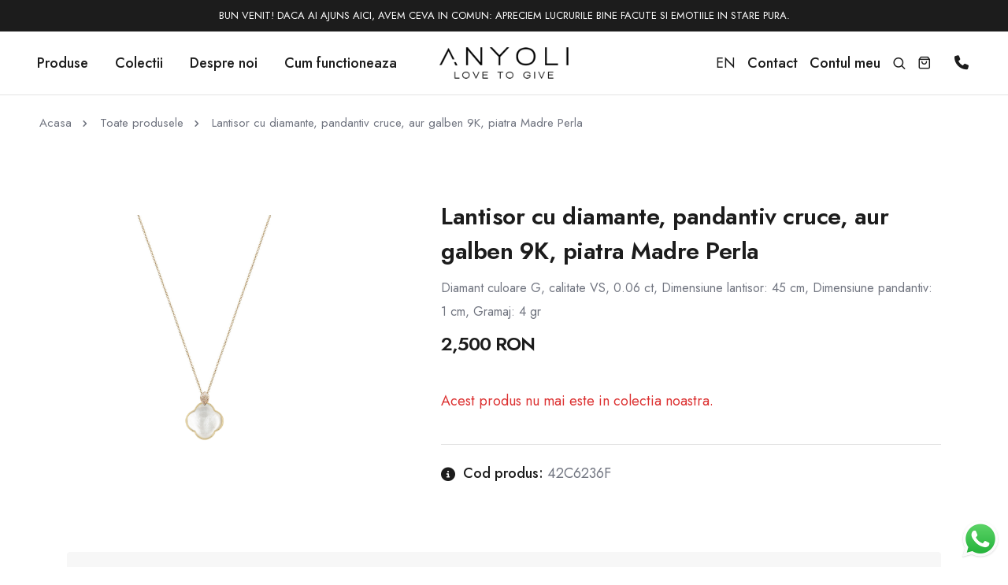

--- FILE ---
content_type: text/html; charset=UTF-8
request_url: https://www.anyoli.ro/produs/lantisor-cu-diamante-pandantiv-cruce-aur-galben-9k-piatra-madre-perla-42c6236f?langKeep=ro
body_size: 8793
content:
<!DOCTYPE html>
<html class="no-js" lang="ro">
    <head>
        <title>Lantisor cu diamante, pandantiv cruce, aur galben 9K, piatra Madre Perla - Anyoli</title>
        <meta charset="utf-8">
        <meta http-equiv="X-UA-Compatible" content="IE=edge">
        <meta name="viewport" content="width=device-width,initial-scale=1.0">
		<link rel="shortcut icon" type="image/png" href="https://www.anyoli.ro/static/v2/images/iconAnyoliWhite.png">
		
				
				
				
        <link rel="preconnect" href="https://fonts.googleapis.com" crossorigin>
        <link rel="preconnect" href="https://fonts.gstatic.com" crossorigin>
        <link rel="stylesheet" href="https://www.anyoli.ro/static/v2/theme/css/vendors.min.css">
        <link rel="stylesheet" href="https://www.anyoli.ro/static/v2/theme/css/icon.min.css">
        <link rel="stylesheet" href="https://www.anyoli.ro/static/v2/theme/css/style.css">
        <link rel="stylesheet" href="https://www.anyoli.ro/static/v2/theme/css/responsive.css">
        <link rel="stylesheet" href="https://www.anyoli.ro/static/v2/theme/css/theme.css?ref=20260127034636">
		<script type="text/javascript" src="https://www.anyoli.ro/static/v2/theme/js/jquery.js"></script>
		
		<!-- Google Tag Manager -->
		<script>(function(w,d,s,l,i){w[l]=w[l]||[];w[l].push({'gtm.start':
		new Date().getTime(),event:'gtm.js'});var f=d.getElementsByTagName(s)[0],
		j=d.createElement(s),dl=l!='dataLayer'?'&l='+l:'';j.async=true;j.src=
		'https://www.googletagmanager.com/gtm.js?id='+i+dl;f.parentNode.insertBefore(j,f);
		})(window,document,'script','dataLayer','GTM-PG3VWPCT');</script>
		<!-- End Google Tag Manager -->
		
				<!-- Meta Pixel Code -->
		<script>
		!function(f,b,e,v,n,t,s){
			if(f.fbq)return;n=f.fbq=function(){n.callMethod?
			n.callMethod.apply(n,arguments):n.queue.push(arguments)};
			if(!f._fbq)f._fbq=n;n.push=n;n.loaded=!0;n.version='2.0';
			n.queue=[];t=b.createElement(e);t.async=!0;
			t.src=v;s=b.getElementsByTagName(e)[0];
			s.parentNode.insertBefore(t,s)
		}(window, document,'script','https://connect.facebook.net/en_US/fbevents.js');
		fbq('init', '287808426550934');
		fbq('track', 'PageView', {}, {eventID: 'pageView_1769478396_b66m6itp2a8uv4aaejhohhtbu3pors4h_203480'});
		</script>
		<noscript>
			<img height="1" width="1" style="display:none"
			src="https://www.facebook.com/tr?id=287808426550934&ev=PageView&noscript=1" />
		</noscript>
		<!-- End Meta Pixel Code -->

		<script>fbq("track", "ViewContent", {
		content_ids: ["229"],
		content_name: "Lantisor cu diamante, pandantiv cruce, aur galben 9K, piatra Madre Perla",
		content_type: "product",
		value: 2500,
		currency: "RON"
	}, { eventID: "viewContent_1769478396_b66m6itp2a8uv4aaejhohhtbu3pors4h_277694" });</script>		
				

<script>
window.dataLayer = window.dataLayer || [];
window.dataLayer.push({'ecommerce': null});
window.dataLayer.push({
  'event': 'view_item',
  'ecommerce': {
  'currency': 'RON',
  'value': ,
	'items': [{
	  'item_name': 'Lantisor cu diamante, pandantiv cruce, aur galben 9K, piatra Madre Perla',
	  'item_id': '42C6236F',
	  'price': 2500.00,
	  'item_brand': 'Anyoli',
	  'google_business_vertical': 'retail',
	  'id': '229'
	}]
  }
});
</script>





		
    </head>
    <body data-mobile-nav-style="classic">
	
		<!-- Google Tag Manager (noscript) -->
		<noscript><iframe src="https://www.googletagmanager.com/ns.html?id=GTM-PG3VWPCT"
		height="0" width="0" style="display:none;visibility:hidden"></iframe></noscript>
		<!-- End Google Tag Manager (noscript) -->
	
		<div id="loadingScreen" class="d-none"><div class="spinner"></div></div>

		<header class="header-with-topbar">
			<div class="header-top-bar top-bar-light bg-dark-gray md-border-bottom border-color-transparent-dark-very-light">
				<div class="container-fluid">
					<div class="row h-40px align-items-center m-0">
						<div class="col-12 justify-content-center alt-font">
							<div class="fs-13 text-white text-uppercase">Bun venit! Daca ai ajuns aici, avem ceva in comun: apreciem lucrurile bine facute si emotiile in stare pura.</div>
						</div>
					</div>
				</div>
			</div>
						<nav class="navbar navbar-expand-lg header-light bg-white sticky-header">
				<div class="container-fluid">
					<div class="col-auto col-lg-5 menu-order position-static">
						<button class="navbar-toggler float-start" type="button" data-bs-toggle="collapse" data-bs-target="#navbarNav" aria-controls="navbarNav" aria-label="Toggle navigation">
							<span class="navbar-toggler-line"></span>
							<span class="navbar-toggler-line"></span>
							<span class="navbar-toggler-line"></span>
							<span class="navbar-toggler-line"></span>
						</button>
						<div class="collapse navbar-collapse" id="navbarNav">
							<ul class="navbar-nav alt-font">
								<li class="nav-item dropdown submenu">
									<a href="#" class="nav-link">Produse</a>
									<i class="fa-solid fa-angle-down dropdown-toggle" id="navbarDropdownMenuLink1" role="button" data-bs-toggle="dropdown" aria-expanded="false"></i>
									<div class="dropdown-menu submenu-content" aria-labelledby="navbarDropdownMenuLink1">
										<div class="d-lg-flex mega-menu m-auto flex-column">
											<div class="row row-cols-1 row-cols-lg-4 mb-50px md-mb-20px">
												<div class="col md-mb-5px">
													<ul>
														<li class="sub-title"><a href="https://www.anyoli.ro/oferte"><span class="bg-accent border-radius-4px px-3 py-1"><img src="https://www.anyoli.ro/static/image/aniversar.png" style="width:25px"> Oferte</span></a></li>
														<li class="sub-title">Pentru ea</li>
																												<li><a href="https://www.anyoli.ro/bijuterii/lantisoare-cu-pandantiv">Lantisoare cu pandantiv</a></li>
																												<li><a href="https://www.anyoli.ro/bijuterii/colier-cu-perle-naturale">Coliere cu perle naturale</a></li>
																												<li><a href="https://www.anyoli.ro/bijuterii/colier-cu-pietre-naturale">Coliere cu pietre naturale</a></li>
																												<li><a href="https://www.anyoli.ro/bijuterii/bijuterii-2-in-1">Bijuterii 2 in 1</a></li>
																												<li><a href="https://www.anyoli.ro/bijuterii/pandantive">Pandantive</a></li>
																												<li><a href="https://www.anyoli.ro/bijuterii/bratari">Bratari</a></li>
																												<li><a href="https://www.anyoli.ro/bijuterii/butoni">Butoni</a></li>
																												<li><a href="https://www.anyoli.ro/bijuterii/cercei">Cercei</a></li>
																												<li><a href="https://www.anyoli.ro/bijuterii/inele">Inele</a></li>
																												<li><a href="https://www.anyoli.ro/bijuterii/brose">Brose</a></li>
																											</ul>
												</div>
												<div class="col md-mb-5px">
													<ul>
														<li><a href="https://www.anyoli.ro/pentru-el">Pentru el</a></li>
														<li><a href="https://www.anyoli.ro/pentru-copii">Pentru copii</a></li>
													</ul>
												</div>
												<div class="col md-mb-5px">
													<ul>
														<li><a href="https://www.anyoli.ro/creeaza-ti-bijuteria-unica-cu-anyoli">Creeaza-ti bijuteria unica cu Anyoli</a></li>
													</ul>
												</div>
											</div>
										</div>
									</div>
								</li>
								<li class="nav-item dropdown submenu">
									<a href="#" class="nav-link">Colectii</a>
									<i class="fa-solid fa-angle-down dropdown-toggle" id="navbarDropdownMenuLink2" role="button" data-bs-toggle="dropdown" aria-expanded="false"></i>
									<div class="dropdown-menu submenu-content" aria-labelledby="navbarDropdownMenuLink2">
										<div class="mega-menu m-auto">
											<div class="row md-m-0">
												<div class="col-12">
													<div class="row row-cols-1 row-cols-lg-5 align-items-center justify-content-center">
														<div class="col mb-20px md-mb-10px text-start text-lg-center">
															<a href="https://www.anyoli.ro/colectii/anyoli-diamonds" class="d-none d-lg-block">
																<img src="https://www.anyoli.ro/static/v2/images/colectiiDiamonds190x140.jpg" class="border-radius-4px mb-5px" alt="Anyoli" />
															</a>
															<a href="https://www.anyoli.ro/colectii/anyoli-diamonds" class="btn btn-hover-animation fw-500 text-uppercase-inherit justify-content-center pt-0 pb-0 text-start text-lg-center">
																<span>
																	<span class="btn-text text-dark-gray fs-17 flex-shrink-0">Anyoli Diamonds</span>
																	<span class="btn-icon"><i class="fa-solid fa-arrow-right icon-very-small w-auto"></i></span>
																</span>
															</a>
														</div>
														<div class="col mb-20px md-mb-10px text-start text-lg-center">
															<a href="https://www.anyoli.ro/colectii/love" class="d-none d-lg-block">
																<img src="https://www.anyoli.ro/static/v2/images/colectiiLove190x140.jpg" class="border-radius-4px mb-5px" alt="Anyoli" />
															</a>
															<a href="https://www.anyoli.ro/colectii/love" class="btn btn-hover-animation fw-500 text-uppercase-inherit justify-content-center pt-0 pb-0 text-start text-lg-center">
																<span>
																	<span class="btn-text text-dark-gray fs-17 flex-shrink-0">Love</span>
																	<span class="btn-icon"><i class="fa-solid fa-arrow-right icon-very-small w-auto"></i></span>
																</span>
															</a>
														</div>
														<div class="col mb-20px md-mb-10px text-start text-lg-center">
															<a href="https://www.anyoli.ro/colectii/dio" class="d-none d-lg-block">
																<img src="https://www.anyoli.ro/static/v2/images/colectiiDio190x140.jpg" class="border-radius-4px mb-5px" alt="Anyoli" />
															</a>
															<a href="https://www.anyoli.ro/colectii/dio" class="btn btn-hover-animation fw-500 text-uppercase-inherit justify-content-center pt-0 pb-0 text-start text-lg-center">
																<span>
																	<span class="btn-text text-dark-gray fs-17 flex-shrink-0">Dio</span>
																	<span class="btn-icon"><i class="fa-solid fa-arrow-right icon-very-small w-auto"></i></span>
																</span>
															</a>
														</div>
														<div class="col mb-20px md-mb-10px text-start text-lg-center">
															<a href="https://www.anyoli.ro/colectii/full-moon" class="d-none d-lg-block">
																<img src="https://www.anyoli.ro/static/v2/images/colectiiFullmon190x140.jpg" class="border-radius-4px mb-5px" alt="Anyoli" />
															</a>
															<a href="https://www.anyoli.ro/colectii/full-moon" class="btn btn-hover-animation fw-500 text-uppercase-inherit justify-content-center pt-0 pb-0 text-start text-lg-center">
																<span>
																	<span class="btn-text text-dark-gray fs-17 flex-shrink-0">Full Moon</span>
																	<span class="btn-icon"><i class="fa-solid fa-arrow-right icon-very-small w-auto"></i></span>
																</span>
															</a>
														</div>
														<div class="col mb-20px md-mb-10px text-start text-lg-center">
															<a href="https://www.anyoli.ro/colectii/nature" class="d-none d-lg-block">
																<img src="https://www.anyoli.ro/static/v2/images/colectiiNature190x140.jpg" class="border-radius-4px mb-5px" alt="Anyoli" />
															</a>
															<a href="https://www.anyoli.ro/colectii/nature" class="btn btn-hover-animation fw-500 text-uppercase-inherit justify-content-center pt-0 pb-0 text-start text-lg-center">
																<span>
																	<span class="btn-text text-dark-gray fs-17 flex-shrink-0">Nature</span>
																	<span class="btn-icon"><i class="fa-solid fa-arrow-right icon-very-small w-auto"></i></span>
																</span>
															</a>
														</div>
													</div>
												</div>
											</div>
										</div>
									</div>
								</li>
								<li class="nav-item dropdown simple-dropdown">
									<a href="javascript:void(0);" class="nav-link">Despre noi</a>
									<i class="fa-solid fa-angle-down dropdown-toggle" id="navbarDropdownMenuLink3" role="button" data-bs-toggle="dropdown" aria-expanded="false"></i>
									<ul class="dropdown-menu" aria-labelledby="navbarDropdownMenuLink3">
										<li><a href="https://www.anyoli.ro/despre-noi/povestea-noastra">Povestea noastra</a></li>
										<li><a href="https://www.anyoli.ro/despre-noi/galerie-video">Galerie video</a></li>
									</ul>
								</li>
								<li class="nav-item"><a href="https://www.anyoli.ro/cum-functioneaza" class="nav-link">Cum functioneaza</a></li>
								<hr class="d-block d-lg-none">
								<li class="nav-item d-block d-lg-none"><a href="https://www.anyoli.ro/contact" class="nav-link">Contact</a></li>
								<li class="nav-item d-block d-lg-none"><a href="https://www.anyoli.ro/cont" class="nav-link">Contul meu</a></li>
							</ul>
						</div>
					</div>
					<div class="col-lg-2 justify-content-end justify-content-lg-center">
						<a class="navbar-brand" href="https://www.anyoli.ro/">
							<img src="https://www.anyoli.ro/static/v2/images/logoFull.png" data-at2x="https://www.anyoli.ro/static/v2/images/logoFull@2x.png" alt="Anyoli" class="default-logo" />
							<img src="https://www.anyoli.ro/static/v2/images/logoFull.png" data-at2x="https://www.anyoli.ro/static/v2/images/logoFull@2x.png" alt="Anyoli" class="alt-logo" />
							<img src="https://www.anyoli.ro/static/v2/images/logoFull.png" data-at2x="https://www.anyoli.ro/static/v2/images/logoFull@2x.png" alt="Anyoli" class="mobile-logo" />
							<img src="https://www.anyoli.ro/static/v2/images/iconAnyoliWhite.png" alt="Anyoli" class="mobile-small-logo">
						</a>
					</div>
					<div class="col-auto col-lg-5 justify-content-end ms-auto md-pe-0">
						<div class="header-icon">
							<div class="widget-text icon alt-font">
																<a href="https://www.anyolijewelry.com/produs/lantisor-cu-diamante-pandantiv-cruce-aur-galben-9k-piatra-madre-perla-42c6236f?langKeep=en">EN</a>
															</div>
							<div class="widget-text icon alt-font fw-500 d-none d-lg-flex">
								<a href="https://www.anyoli.ro/contact">Contact</a>
							</div>
							<div class="header-account-icon icon alt-font d-none d-lg-flex">
																<a href="https://www.anyoli.ro/cont" class="fw-500">Contul meu</a>
															</div>
							<div class="header-search-icon icon">
								<a href="javascript:void(0)" class="search-form-icon header-search-form xs-ps-10px"><i class="feather icon-feather-search"></i></a>
								<div class="search-form-wrapper">
									<button title="Close" type="button" class="search-close alt-font">×</button>
									<form action="https://www.anyoli.ro/cauta" id="search-form" role="search" method="GET" class="search-form text-left" enctype="multipart/form-data">
										<div class="search-form-box">
											<h2 class="text-dark-gray text-center mb-5 alt-font fw-600 ls-minus-2px">Ce cauti?</h2>
											<input class="search-input alt-font" id="search-form-input5e219ef164995" placeholder="Tipul/materialul/piatra bijuteriei" name="q" type="text" autocomplete="off" />
											<button type="submit" class="search-button">
												<i class="feather icon-feather-search" aria-hidden="true"></i>
											</button>
										</div>
									</form>
								</div>
							</div>
							<div class="header-cart-icon icon">
																<div class="header-cart dropdown">
									<a href="javascript:void(0);">
										<i class="feather icon-feather-shopping-bag"></i>
																			</a>
									
									<ul class="cart-item-list">
																				<li class="align-items-center mt-40px mb-10px">Nu ai produse in cos.</li>
																				<li class="cart-total">
																					</li>
									</ul>
								</div>
							</div>
							<div class="icon ps-15px">
								<a href="tel:0040723400136" class="fs-14"><i class="fas fa-phone"></i> <span class="d-none d-xxl-inline">0723 400 136</span></a>
							</div>
						</div>
					</div>
				</div>
			</nav>
		</header>
		
		<div id="page">
<section class="d-none d-lg-block top-space-margin border-top border-color-extra-medium-gray pt-20px pb-20px ps-35px pe-35px lg-ps-25px lg-pe-25px md-ps-15px md-pe-15px sm-ps-0 sm-pe-0">
	<div class="container-fluid">
		<div class="row align-items-center"> 
			<div class="col-12 breadcrumb breadcrumb-style-01 fs-15 alt-font">
				<ul>
					<li><a href="https://www.anyoli.ro/">Acasa</a></li>
					<li><a href="https://www.anyoli.ro/toate-produsele">Toate produsele</a></li>
					<li>Lantisor cu diamante, pandantiv cruce, aur galben 9K, piatra Madre Perla</li>
				</ul>
			</div>
		</div>
	</div>
</section>

<section class="pb-60px pt-60px">
    <div class="container">
        <div class="row">
            <div class="col-lg-5 pe-50px md-pe-15px md-mb-40px pt-20px">
                <div class="row overflow-hidden position-relative">
                    <div class="col-12 col-lg-10 position-relative order-lg-2 product-image ps-30px md-ps-15px">
                        <div class="swiper product-image-slider"
                            data-slider-options='{ "spaceBetween": 10, "loop": true, "autoplay": { "delay": 2000, "disableOnInteraction": false }, "watchOverflow": true, "navigation": { "nextEl": ".slider-product-next", "prevEl": ".slider-product-prev" }, "thumbs": { "swiper": { "el": ".product-image-thumb", "slidesPerView": "auto", "spaceBetween": 15, "direction": "vertical", "navigation": { "nextEl": ".swiper-thumb-next", "prevEl": ".swiper-thumb-prev" } } } }'
                            data-thumb-slider-md-direction="horizontal">
                            <div class="swiper-wrapper">
                                								                                <div class="swiper-slide gallery-box">
                                    <a href="https://www.anyoli.ro/static/produse/42C6236F-142C9787-lantisor-1.jpg" data-group="lightbox-gallery" title="Lantisor cu diamante, pandantiv cruce, aur galben 9K, piatra Madre Perla">
                                        <img class="w-100" src="https://www.anyoli.ro/static/produse/42C6236F-142C9787-lantisor-1.jpg" alt="Lantisor cu diamante, pandantiv cruce, aur galben 9K, piatra Madre Perla">
                                    </a>
                                </div>
																                            </div>
                        </div>
                    </div>
					                </div>
            </div>
            <div class="col-lg-7 product-info">
                <h1 class="fs-30 alt-font text-dark-gray fw-600 mb-10px">Lantisor cu diamante, pandantiv cruce, aur galben 9K, piatra Madre Perla</h1>
                <p class="fs-16 mb-0">Diamant culoare G, calitate VS, 0.06 ct, Dimensiune lantisor: 45 cm, Dimensiune pandantiv: 1 cm, Gramaj: 4 gr</p>
                <div class="product-price mt-10px mb-10px">
                    <span class="text-dark-gray fs-24 fw-600 ls-minus-1px">
												2,500 RON					</span>
                </div>
				
								
				<div class="mt-40px mb-40px">
					<span class="text-red">Acest produs nu mai este in colectia noastra.</span>
				</div>
				
								
                <div class="mb-20px h-1px w-100 bg-extra-medium-gray d-block"></div>
                <div class="row mb-15px">
					                    <div class="col-12 icon-with-text-style-08 mb-10px">
                        <div class="feature-box feature-box-left-icon d-inline-flex align-middle">
                            <div class="feature-box-icon me-10px">
                                <i class="fa-solid fa-circle-info top-8px position-relative align-middle text-dark-gray"></i>
                            </div>
                            <div class="feature-box-content">
                                <span><span class="alt-font text-dark-gray fw-500">Cod produs:</span> 42C6236F</span>
                            </div>
                        </div>
                    </div>
                </div>
            </div>
        </div>
    </div>
</section>

<section id="tab" class="pb-60px pt-0 border-bottom">
    <div class="container">
		
		<div class="bg-very-light-gray ps-30px pe-30px pt-25px pb-25px mb-20px xs-p-25px border-radius-4px">
			<div class="row">
				<div class="col-lg-6">
					<div class="feature-box feature-box-left-icon-middle mb-10px">
						<div class="feature-box-icon feature-box-icon-rounded w-30px h-30px rounded-circle bg-seashell-white me-20px">
							<i class="fas fa-gift fs-12 text-dark-gray"></i>
						</div>
						<div class="feature-box-content">
							<span class="d-block text-dark-gray">Poti da viata prin mesajul tau special tuturor produselor Anyoli.</span>
						</div>
					</div>
					<div class="feature-box feature-box-left-icon-middle mb-10px">
						<div class="feature-box-icon feature-box-icon-rounded w-30px h-30px rounded-circle bg-very-light-gray me-20px">
							<i class="fa-solid fa-hands-holding fs-12 text-dark-gray"></i>
						</div>
						<div class="feature-box-content">
							<span class="d-block text-dark-gray">Toate bijuteriile noastre sunt lucrate manual.</span>
						</div>
					</div>
				</div>
				<div class="col-lg-6">
					<div class="feature-box feature-box-left-icon-middle mb-10px">
						<div class="feature-box-icon feature-box-icon-rounded w-30px h-30px rounded-circle bg-very-light-gray me-20px">
							<i class="fas fa-check-double fa-check fs-12 text-dark-gray"></i>
						</div>
						<div class="feature-box-content">
							<span class="d-block text-dark-gray">Garantie pe viata pentru mesajele stocate, amintirile nu se pierd.</span>
						</div>
					</div>
					<div class="feature-box feature-box-left-icon-middle mb-10px">
						<div class="feature-box-icon feature-box-icon-rounded w-30px h-30px rounded-circle bg-very-light-gray me-20px">
							<i class="fas fa-shield  fs-12 text-dark-gray"></i>
						</div>
						<div class="feature-box-content">
							<span class="d-block text-dark-gray">Bijuteriile si tehnologia au garantie 2 ani.</span>
						</div>
					</div>
				</div>
			</div>
		</div>
		
        <div class="row pt-40px">
            <div class="col-12 tab-style-04">
                <ul class="nav nav-tabs border-0 justify-content-center alt-font fs-20">
                    <li class="nav-item">
                        <a data-bs-toggle="tab" href="#tab_descriere" class="nav-link active">Descriere<span class="tab-border bg-dark-gray"></span></a>
                    </li>
					                    <li class="nav-item">
                        <a class="nav-link" data-bs-toggle="tab" href="#tab_videouri">Galerie video<span class="tab-border bg-dark-gray"></span></a>
                    </li>
										                    <li class="nav-item">
                        <a class="nav-link" data-bs-toggle="tab" href="#tab_ghidMasuri">Ghid masuri<span class="tab-border bg-dark-gray"></span></a>
                    </li>
					                    <li class="nav-item">
                        <a class="nav-link" data-bs-toggle="tab" href="#tab_five3">Livrare<span class="tab-border bg-dark-gray"></span></a>
                    </li>
                </ul>
                <div class="mb-5 h-1px w-100 bg-extra-medium-gray sm-mt-10px xs-mb-8"></div>
                <div class="tab-content">
                    <div class="tab-pane fade in active show" id="tab_descriere">
                        <div class="mb-20px">
							<div class="alt-font fw-500 text-dark-gray mb-20px">
								Diamantele ofera o conexiune indestructibila, o iubire ce nu poate fi dezlegata si este in acelasi timp o capsula a timpului, sclipirea lui fiind pentru totdeauna. Simbol al dragostei si al legaturilor puternice dintre oameni, aceasta piatra aduce pe langa prosperitate si o protectie impotriva energiilor negative.<br />
Cochilia de Madre Perla simbolizeaza dragostea, norocul si prosperitatea, calitati care fac din aceasta piatra un cadou ideal. Madre Perla are culoarea sidefului pentru ca intre cele doua jumatati de scoica de culoare alba, se naste perla, aceasta gema organica a perfectiunii. Acest sidef fermecat, este un talisman al familiei, pastrand linistea si pacea intre membrii acesteia. Pe de alta parte, Madre Perla este piatra care trezeste memoria primordiala a originii noastre, iar pe masura ce se amplifica, aceasta va duce catre o iubire divina infinita. Pe langa asta, Madre Perla este cunoscuta si drept piatra sinceritatii, scotand adevarul la iveala in anumite situatii din viata.							</div>
							<p>Toate produsele noastre sunt realizate manual, astfel incat emotia sa ajunga la tine prin grija si atentia noastra la detalii. Cu toate acestea, pot exista diferente de culoare sau textura intre prototip si produsul final comandat. Emotiile sunt resimtite diferit, iar unicitatea oamenilor, exact ca si in cazul bijuteriilor noastre, este evidentiata de acest lucru.</p>
                        </div>
                    </div>
					                    <div class="tab-pane fade in" id="tab_videouri">
												<div class="col mb-20px">
							<iframe src="https://www.youtube.com/embed/7f-d1jsxlvo" title="YouTube video player" frameborder="0" allow="accelerometer; autoplay; clipboard-write; encrypted-media; gyroscope; picture-in-picture" allowfullscreen style="width:100%;height:400px"></iframe>
						</div>
						                    </div>
										                    <div class="tab-pane fade in" id="tab_ghidMasuri">
                        <img src="https://www.anyoli.ro/static/image/ghid-masuri.jpg" class="img-fluid">
                    </div>
					                    <div class="tab-pane fade in" id="tab_five3">
						<p>Termenul de livrare pentru comenzile in Romania este de 1-2 zile lucratoare de la data procesarii comenzii.</p>
						<p>Termenul de livrare pentru comenzile in afara tarii este de 5-7 zile lucratoare de la data procesarii comenzii la care se adauga perioada destinata procesului de vamuire pentru tarile Non UE si taxele vamale. Acestea sunt stabilite de fiecare tara in parte si trebuie verificate de catre client.</p>
                    </div>
                </div>
            </div>
        </div>
    </div>
</section>

<section class="pb-60px pb-60px">
    <div class="container">
        <div class="row justify-content-center mb-3">
            <div class="col text-center last-paragraph-no-margin">
                <h3 class="fw-500 ls-minus-1px text-dark-gray mb-10px">S-ar putea sa iti placa si:</h3>
            </div>
        </div>
        <div class="row">
            <div class="col-12">
                <ul class="shop-modern shop-wrapper grid grid grid-3col xxl-grid-3col xl-grid-3col lg-grid-3col md-grid-3col sm-grid-1col xs-grid-1col gutter-extra-large text-center">
                    <li class="grid-sizer"></li>
										<li class="grid-item">
	<div class="shop-box mb-10px">
		<div class="shop-image mb-25px box-shadow">
			<a href="https://www.anyoli.ro/produs/lantisor-lung-cu-pandantiv-aur-alb-9k-piatra-onix-5e5c1090" class="produsGridImagine">
				<img src="https://www.anyoli.ro/static/produse/55.jpg" alt="Lantisor lung cu pandantiv, aur alb 9k, piatra Onix" loading="lazy">
																			</a>
			<div class="shop-buttons-wrap">
				<a href="https://www.anyoli.ro/produs/lantisor-lung-cu-pandantiv-aur-alb-9k-piatra-onix-5e5c1090" class="alt-font btn btn-small btn-box-shadow btn-dark-gray btn-round-edge left-icon add-to-cart">
					<i class="feather icon-feather-shopping-bag"></i><span class="quick-view-text button-text">Vezi produs</span>
				</a>
			</div>
		</div>
		<div class="shop-footer text-center">
			<a href="https://www.anyoli.ro/produs/lantisor-lung-cu-pandantiv-aur-alb-9k-piatra-onix-5e5c1090" class="text-dark-gray fs-19 fw-500 produsGridNume">Lantisor lung cu pandantiv, aur alb 9k, piatra Onix</a>
			<div class="price">
								2,800								RON			</div>
		</div>
	</div>
</li>										<li class="grid-item">
	<div class="shop-box mb-10px">
		<div class="shop-image mb-25px box-shadow">
			<a href="https://www.anyoli.ro/produs/lantisor-lung-cu-pandantiv-aur-alb-14-k-piatra-madre-perla-si-perle-f5555a53" class="produsGridImagine">
				<img src="https://www.anyoli.ro/static/produse/F5555A53-6A3DF2C1-IMG_5024 copy.jpg" alt="Lantisor lung cu pandantiv, aur alb 14 K, piatra Madre Perla si Perle" loading="lazy">
																			</a>
			<div class="shop-buttons-wrap">
				<a href="https://www.anyoli.ro/produs/lantisor-lung-cu-pandantiv-aur-alb-14-k-piatra-madre-perla-si-perle-f5555a53" class="alt-font btn btn-small btn-box-shadow btn-dark-gray btn-round-edge left-icon add-to-cart">
					<i class="feather icon-feather-shopping-bag"></i><span class="quick-view-text button-text">Vezi produs</span>
				</a>
			</div>
		</div>
		<div class="shop-footer text-center">
			<a href="https://www.anyoli.ro/produs/lantisor-lung-cu-pandantiv-aur-alb-14-k-piatra-madre-perla-si-perle-f5555a53" class="text-dark-gray fs-19 fw-500 produsGridNume">Lantisor lung cu pandantiv, aur alb 14 K, piatra Madre Perla si Perle</a>
			<div class="price">
								2,800								RON			</div>
		</div>
	</div>
</li>										<li class="grid-item">
	<div class="shop-box mb-10px">
		<div class="shop-image mb-25px box-shadow">
			<a href="https://www.anyoli.ro/produs/lantisor-ajustabil-lung-cu-pandantiv-cerc-aur-galben-9-k-pandantiv-floare-piatra-ochi-de-tigru-16e61" class="produsGridImagine">
				<img src="https://www.anyoli.ro/static/produse/56.jpg" alt="Lantisor ajustabil lung cu pandantiv cerc, aur galben 9 K, pandantiv floare, piatra Ochi de Tigru" loading="lazy">
																			</a>
			<div class="shop-buttons-wrap">
				<a href="https://www.anyoli.ro/produs/lantisor-ajustabil-lung-cu-pandantiv-cerc-aur-galben-9-k-pandantiv-floare-piatra-ochi-de-tigru-16e61" class="alt-font btn btn-small btn-box-shadow btn-dark-gray btn-round-edge left-icon add-to-cart">
					<i class="feather icon-feather-shopping-bag"></i><span class="quick-view-text button-text">Vezi produs</span>
				</a>
			</div>
		</div>
		<div class="shop-footer text-center">
			<a href="https://www.anyoli.ro/produs/lantisor-ajustabil-lung-cu-pandantiv-cerc-aur-galben-9-k-pandantiv-floare-piatra-ochi-de-tigru-16e61" class="text-dark-gray fs-19 fw-500 produsGridNume">Lantisor ajustabil lung cu pandantiv cerc, aur galben 9 K, pandantiv floare, piatra Ochi de Tigru</a>
			<div class="price">
								2,700								RON			</div>
		</div>
	</div>
</li>					                </ul>
            </div>
        </div>
    </div>
</section>

		</div>
		
		<footer class="footer-dark bg-seashell-white pb-0 cover-background" style="background-image: url('https://www.anyoli.ro/static/v2/theme/images/demo-jewellery-store-footer-bg.jpg');">
			<div class="container">
				<div class="row justify-content-center mb-4 sm-mb-35px">
					<div class="col-12 col-lg-4 last-paragraph-no-margin md-mb-50px xs-mb-30px text-center text-lg-start">
						<a href="#" class="footer-logo d-inline-block mb-20px"><img src="https://www.anyoli.ro/static/v2/images/logoFull.png" data-at2x="https://www.anyoli.ro/static/v2/images/logoFull@2x.png" alt="Anyoli"></a>
						<div class="fs-16 text-brown"><i class="feather icon-feather-phone-call icon-small me-10px xs-me-5px text-dark-gray"></i><a href="tel:0040723400136">+4 0723 400 136</a></div>
						<div class="fs-16"><i class="feather icon-feather-mail icon-small me-10px xs-me-5px text-dark-gray"></i><a href="/cdn-cgi/l/email-protection#30595e565f70515e495f5c591e425f"><span class="__cf_email__" data-cfemail="1b72757d745b7a7562747772356974">[email&#160;protected]</span></a></div>
						<div class="fs-16"><i class="feather icon-feather-map-pin icon-small me-10px xs-me-5px text-dark-gray"></i><a href="https://maps.app.goo.gl/smQc1AfGGsDev1ud7" target="_blank">JW Marriott Bucharest</a></div>
						<span class="alt-font fw-500 text-dark-gray d-block mt-20px mb-10px">Urmareste-ne</span>
						<div class="elements-social social-icon-style-09">
							<ul class="small-icon dark mb-20px">
								<li>
									<a class="facebook" href="https://www.facebook.com/Anyoliromania" target="_blank"><i class="fa-brands fa-facebook-f"></i><span></span></a>
								</li>
								<li>
									<a class="instagram" href="https://www.instagram.com/anyolijewelry" target="_blank"><i class="fa-brands fa-instagram"></i><span></span></a>
								</li>
								<li>
									<a class="youtube" href="https://www.youtube.com/channel/UCcGHPMjWQ-TxfLUTS7Ag8sA" target="_blank"><i class="fa-brands fa-youtube"></i><span></span></a>
								</li>
								<li>
									<a class="tiktok" href="https://www.tiktok.com/@anyolijewelry" target="_blank"><i class="fa-brands fa-tiktok"></i><span></span></a>
								</li>
								<li>
									<a class="pinterest" href="https://ro.pinterest.com/anyoli3705/" target="_blank"><i class="fa-brands fa-pinterest"></i><span></span></a>
								</li>
							</ul>
						</div>
						<div class="row mt-20px">
							<div class="col-12 col-lg-4">
								<img src="https://www.anyoli.ro/static/v2/images/geneva.png" alt="Anyoli" class="img-fluid d-none d-lg-block">
								<img src="https://www.anyoli.ro/static/v2/images/geneva.png" alt="Anyoli" class="w-40 d-inline mb-10px d-lg-none">
							</div>
							<div class="col-12 col-lg-8" style="line-height:20px">
								<span class="fs-14">Inovatia din aceste bijuterii a fost premiata la nivel mondial cu medalia de argint in cadrul Inventions Geneva Evaluation Days 2022.</span>
							</div>
						</div>
					</div>
					<div class="col-12 col-lg-4 xs-mb-30px text-center text-lg-start">
						<span class="alt-font fw-500 text-dark-gray d-block mb-5px">Informatii</span>
						<ul class="fs-16">
							<li><a href="https://www.anyoli.ro/cum-functioneaza">Cum functioneaza?</a></li>
							<li><a href="https://www.anyoli.ro/intrebari-frecvente">Intrebari frecvente</a></li>
							<li><a href="https://www.anyoli.ro/phones">Lista telefoane</a></li>
							<li><a href="https://www.anyoli.ro/mesajele-anyoli">Mesajele Anyoli</a></li>
						</ul>
						<span class="alt-font fw-500 text-dark-gray d-block mt-20px mb-5px">Termeni si conditii</span>
						<ul class="fs-16">
							<li><a href="https://www.anyoli.ro/termeni/cum-platesc">Cum platesc</a></li>
							<li><a href="https://www.anyoli.ro/termeni/procesare-comenzi">Procesare comenzi</a></li>
							<li><a href="https://www.anyoli.ro/termeni/livrari">Livrari</a></li>
							<li><a href="https://www.anyoli.ro/termeni/conditii-de-schimb-si-retururi">Conditii de schimb si retururi</a></li>
							<li><a href="https://www.anyoli.ro/termeni/mentenanta-si-intretinere">Mentenanta si intretinere</a></li>
							<li><a href="https://www.anyoli.ro/termeni/reparatii-si-reconditionari">Reparatii si reconditionari</a></li>
						</ul>
					</div>
					<div class="col-12 col-lg-4 xs-mb-30px text-center text-lg-start">
						<span class="alt-font fw-500 text-dark-gray d-block mb-5px">Despre noi</span>
						<ul class="fs-16">
							<li><a href="https://www.anyoli.ro/despre-noi/povestea-noastra">Povestea noastra</a></li>
							<li><a href="https://www.anyoli.ro/blog">Blog</a></li>
							<li><a href="https://www.anyoli.ro/despre-noi/galerie-video">Galerie video</a></li>
							<li><a href="https://www.anyoli.ro/cariere">Cariere</a></li>
							<li><a href="https://www.anyoli.ro/contact">Contact</a></li>
							<li><a href="https://www.anyoli.ro/newsletter/open">Aboneaza-te la newsletter</a></li>
						</ul>
						<div class="mt-20px">
							<a href="https://anpc.ro/ce-este-sal/" target="_blank"><img src="https://www.anyoli.ro/static/v2/images/sal.png" alt="Anyoli" class="img-fluid mt-10px" style="width:150px"></a>
							<a href="https://ec.europa.eu/consumers/odr" target="_blank"><img src="https://www.anyoli.ro/static/v2/images/sol.png" alt="Anyoli" class="img-fluid mt-10px" style="width:150px"></a>
						</div>
					</div>
				</div>
				<div class="row justify-content-center align-items-center">
					<div class="col-12">
						<div class="divider-style-03 divider-style-03-01 border-color-transparent-dark-very-light"></div>
					</div>
					<div class="col-md-7 pt-20px pb-20px sm-pt-0 fs-16 order-2 order-md-1 text-center text-md-start last-paragraph-no-margin">
						<p>&copy; 2026 Anyoli Land SRL. Concept patentat. Toate drepturile sunt rezervate.. </p>
					</div>
					<div class="col-md-5 pt-20px pb-20px sm-pb-10px fs-16 order-1 order-md-2 text-center text-md-end">
						<ul class="footer-navbar xs-lh-normal">
							<li class="d-block d-md-inline-flex"><a href="https://anpc.ro/" class="nav-link pb-0" target="_blank">ANPC</a></li>
							<li class="d-block d-md-inline-flex"><a href="https://www.anyoli.ro/static/anyoli_gdpr.pdf" class="nav-link pb-0" target="_blank">Politica de confidentialitate</a></li>
							<li class="d-block d-md-inline-flex"><a href="https://www.anyoli.ro/static/anyoli_cookies.pdf" class="nav-link pb-0" target="_blank">Cookie-uri</a></li>
						</ul>
					</div>
				</div>
			</div>
		</footer>
		
		<a id="whatsapp" href="https://wa.me/+40723400136" target="_blank"><img src="https://www.anyoli.ro/static/image/whatsapp.png"></a>
		
		<script data-cfasync="false" src="/cdn-cgi/scripts/5c5dd728/cloudflare-static/email-decode.min.js"></script><script type="text/javascript" src="https://www.anyoli.ro/static/v2/theme/js/vendors.min.js"></script>
		<script type="text/javascript" src="https://www.anyoli.ro/static/v2/theme/js/main.js"></script>
		<script type="text/javascript" src="https://www.anyoli.ro/static/v2/theme/js/theme.js"></script>
		
				
		
	<script defer src="https://static.cloudflareinsights.com/beacon.min.js/vcd15cbe7772f49c399c6a5babf22c1241717689176015" integrity="sha512-ZpsOmlRQV6y907TI0dKBHq9Md29nnaEIPlkf84rnaERnq6zvWvPUqr2ft8M1aS28oN72PdrCzSjY4U6VaAw1EQ==" data-cf-beacon='{"version":"2024.11.0","token":"fd1bba73f7c94b57817533d827c36ee9","r":1,"server_timing":{"name":{"cfCacheStatus":true,"cfEdge":true,"cfExtPri":true,"cfL4":true,"cfOrigin":true,"cfSpeedBrain":true},"location_startswith":null}}' crossorigin="anonymous"></script>
</body>
</html>